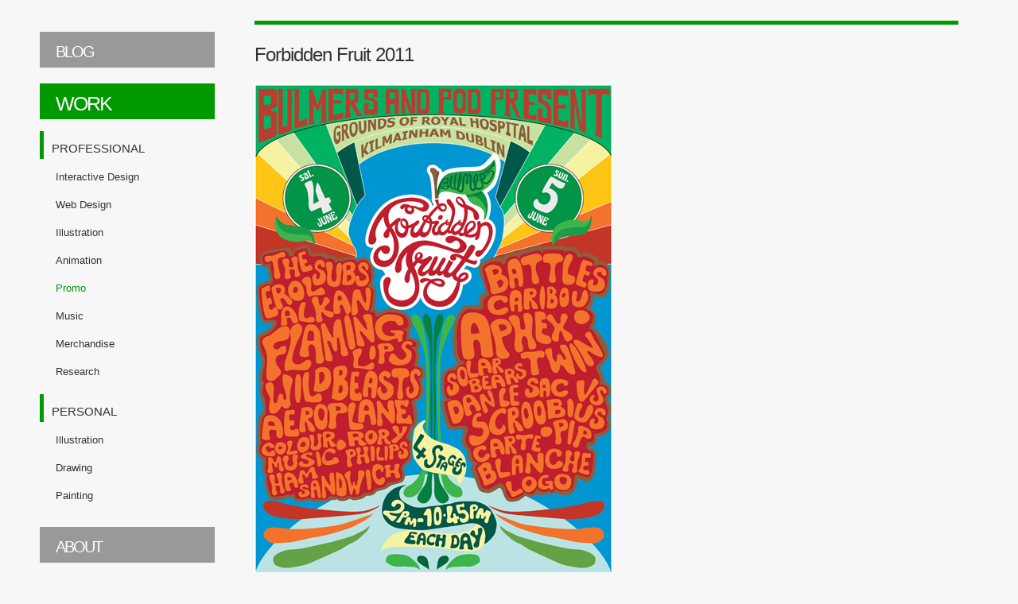

--- FILE ---
content_type: text/html
request_url: http://maria-murray.com/Promo/ff2011.html
body_size: 2255
content:
<!DOCTYPE html PUBLIC "-//W3C//DTD XHTML 1.0 Transitional//EN" "http://www.w3.org/TR/xhtml1/DTD/xhtml1-transitional.dtd">
<html xmlns="http://www.w3.org/1999/xhtml">
<head>
<meta http-equiv="Content-Type" content="text/html; charset=UTF-8" />
<meta name="keywords" content="Maria Murray, Digital Design,Interactive Design, Instructional Design, Multimedia, Research, Cork, Illustration, Animation"  />
<meta name="description" content="Maria Murray, Digital Design,Interactive Design, Instructional Design, Multimedia, Research, Cork, Illustration, Animation"  />
<title>Maria Murray :: Forbidden Fruit 2011</title> <link rel="shortcut icon" type="image/x-icon" href="../images/favicon.ico">
<link href="../css/contentPage.css" rel="stylesheet" type="text/css" />
<script src="../js/workMenu.js" language="javascript" type="text/javascript"></script>
</head>
<body>	

<div id="contentwrapper">
<div id="wrapperLeft" class="left">
<div id="header">
<div id="topMenu"><a href="http://mariamurray.blogspot.com" target="_blank"><div id="Blog" onmouseover="mouseover()" onmouseout="mouseout()">BLOG</div>
</a><a href="../featuredDesignWork.html"><div id="workSelected">WORK</div></a>
<div style="clear: both;"></div>
<ul id="sideMenu">
<li id="sideMenuHeader">Professional</li>
<li id="sideMenuItem">
<a href="../interactiveDesign.html">Interactive Design</a></li>
<!--include essential french, nmci, postbank? vodafone?, -->
<li id="sideMenuItem">
<a href="../webDesign.html">Web Design</a></li><!--wild, cork accommodation-->
<li id="sideMenuItem">
<a href="../illos.html">Illustration</a></li>
<li id="sideMenuItem">
<a href="../animation.html">Animation</a></li><!--include essential french, vodafone, sigtec, altobridge, citi storyboards -->
<li id="sideMenuItem">
<a href="../Promo.html"  class="activated">Promo</a></li>
<li id="sideMenuItem">
<a href="../music.html">Music</a></li>
<li id="sideMenuItem">
<a href="../merch.html">Merchandise</a></li><!--tshirts/el b,HIN, ladyfest, gig posters -->
<li id="sideMenuItem">
<a href="../research.html">Research</a></li><!--include blackrock storyboards, nala, elvin, -->
</ul>
<div class="spacerSmall"></div>
<ul id="sideMenu">
<li id="sideMenuHeader">Personal</li>
<li id="sideMenuItem">
<a href="../illustration.html">Illustration</a></li>
<li id="sideMenuItem">
<a href="../drawing.html">Drawing</a></li>
<li id="sideMenuItem">
<a href="../painting.html">Painting</a></li>
</ul>

<div class="spacer"></div>
<a href="../about.html" target="_self"><div id="About" onmouseover="mouseover3()" onmouseout="mouseout3()">ABOUT</div></a>
<div id="name">Maria Murray :: Digital Design</div><div id="email"><a href="mailto:contact@maria-murray.com" class="contact">contact[at]maria-murray[dot]com</a></div><div id="twitter"><a href="http://www.twitter.com/xxmariamurrayxx" target="_blank" class="contact">@xxmariamurrayxx</a></div>


</div></div>
</div>

<div id="wrapperRight">
<div id="workHeader"></div>

<h1 class="mainHeader">Forbidden Fruit 2011</h1> 
<div id="image"><img src="../images/promo/FF11/FF2011_1.png" alt="Forbidden Fruit, Central Image" /></div> 
<div id="image"><img src="../images/promo/FF11/invites.png" alt="Invites" /></div> 
<div id="image"><img src="../images/promo/FF11/artPrint.png" alt="Art Print" /></div> 
<div id="image"><img src="../images/promo/FF11/hoodieLayout.png" alt="hoodie" /></div> 
<div id="image"><img src="../images/promo/FF11/FFtees.png" alt="Tees" /></div> 
<!--<div id="image"><img src="../images/conceptArt/FF11/email.png" alt="Email" /></div>-->
<div id="image"><img src="../images/promo/FF11/original.jpg" alt="Original Stage" /></div> 
<div id="image"><img src="../images/promo/FF11/lighthouse.jpg" alt="Lighthouse" /></div> 
<div id="image"><img src="../images/promo/FF11/undergrowth.jpg" alt="Undergrowth" />	</div>
			 <div id="subtitle" class="subtitle">
			   <p>Forbidden Fruit 2011</p>
    </div>
			 
            <div class="spacer"></div> 
	 <div id="textContainer"> <div id="text" class="text">
	   <p><a href="http://www.pod.ie/" target="_blank" class="work">POD</a> contacted me to develop concept artwork for the first Forbidden Fruit festival.  The logo was supplied and I designed the above posters (one as promotional material, the other as a four colour art print to be sold at the festival), official launch invites and merchandise for the event.  The hoodie was available in black and hawaiian blue.  The womens tee was available in cherry red and hawaiian blue and the mens tee was available in black and olive green.</p>
       
       <p>I also developed identities for each individual stage.  The stage identities were not realised in the end, but I loved drawing them so I put them up here anywhere!</p> 
	 
	 <p>POD developed a site based on my design which can be seen <a href="http://forbiddenfruit.ie" target="_blank" class="work">here</a>.  </p>
	 
  </div>
</div>
</div>
</div>



<script type="text/javascript">
var gaJsHost = (("https:" == document.location.protocol) ? "https://ssl." : "http://www.");
document.write(unescape("%3Cscript src='" + gaJsHost + "google-analytics.com/ga.js' type='text/javascript'%3E%3C/script%3E"));
</script>
<script type="text/javascript">
try {
var pageTracker = _gat._getTracker("UA-13093141-1");
pageTracker._trackPageview();
} catch(err) {}</script>


</body>
</html>


--- FILE ---
content_type: text/css
request_url: http://maria-murray.com/css/contentPage.css
body_size: 2154
content:
@charset "UTF-8";
/* CSS Document */

body {
	background-color: #f7f7f7;
	font-family:  Helvetica, Arial, sans-serif;
	text-align: left;
	font-size: 12px;
	line-height:2em;
	color: #666666;
	padding: 0px;
	margin: 0px;
	border: 0px;
	height: 100px;
	}


/* Main Layout */	
#header {
	width:200px;
}


#topMenu {
	width:200px;
	margin-top:2.5em;
	float:left;
	display:block;
}

#Blog {
	width:200px;
	margin: 10px 0 10px 0;/*Top, Right, Bottom, Left*/
	float:left;
	display:block;
	background-color:#999999;
	padding: 5px 0 0 20px;
	font-size: 20px;
	line-height:40px;
	text-transform: uppercase;
	color: #ffffff;
	font-weight: normal;
	letter-spacing: -2px;
	font-family: Helvetica, Arial, sans-serif;
	text-decoration: none;
}
#Work {
	width:200px;
	padding:5px 0 0 20px;/*Top, Right, Bottom, Left*/
	margin:10px 0 10px 0;/*Top, Right, Bottom, Left*/
	float:left;
	display:block;
	background-color:#999999;
	font-size: 20px;
	line-height:40px;
	text-transform: uppercase;
	color: #ffffff;
	font-weight: normal;
	letter-spacing: -2px;
	font-family: Helvetica, Arial, sans-serif;
	text-decoration: none;
}
#workSelected {
	width:200px;
	padding:5px 0 0 20px;/*Top, Right, Bottom, Left*/
	margin:10px 0 10px 0;/*Top, Right, Bottom, Left*/
	float:left;
	display:block;
	background-color:#090;
	font-size: 25px;
	line-height:40px;
	text-transform: uppercase;
	color: #ffffff;
	font-weight: normal;
	letter-spacing: -2px;
	font-family: Helvetica, Arial, sans-serif;
	text-decoration: none;
}

#About {
	width:200px;
	padding:5px 0 0 20px;/*Top, Right, Bottom, Left*/
	margin:0px 0 10px 0;  /*Top, Right, Bottom, Left*/
	float:left;
	display:block;
	background-color:#999999;
	font-size: 20px;
	line-height:40px;
	text-transform: uppercase;
	color: #ffffff;
	font-weight: normal;
	letter-spacing: -2px;
	font-family: Helvetica, Arial, sans-serif;
	text-decoration: none;
}
#aboutSelected {
	width:200px;
	padding:5px 0 0 20px;/*Top, Right, Bottom, Left*/
	margin:10px 0 10px 0;  /*Top, Right, Bottom, Left*/
	float:left;
	display:block;
	background-color:#06F;
	font-size: 25px;
	line-height:40px;
	text-transform: uppercase;
	color: #ffffff;
	font-weight: normal;
	letter-spacing: -2px;
	font-family: Helvetica, Arial, sans-serif;
	text-decoration: none;
}
#name {
	margin-top: 10px;
	padding: 0;/*Top, Right, Bottom, Left*/
	float:left;
	width:200px;
	display:block;
	line-height: 20px;
	letter-spacing:0px;
	font-size: 13px;
	text-align:center;
	color: #06F;
	font-weight: bold;
	font-family: Helvetica, Arial, sans-serif;
}
#info {
	width:200px;
	margin-bottom: 10px;
	margin-top: 0px;
	padding: 5px 5px 4px 5px;/*Top, Right, Bottom, Left*/
	float:left;
	display:block;
	line-height: 20px;
	letter-spacing:0.5px;
	font-size: 12px;
	text-align:center;
	color: #333;
	font-weight: normal;
	font-family: Helvetica, Arial, sans-serif;
}
#email {
	width:200px;
	padding: 5px 5px 0px 0;/*Top, Right, Bottom, Left*/
	float:left;
	display:block;
	line-height: 20px;
	letter-spacing:0.5px;
	font-size: 12px;
	text-align:center;
	color: #333;
	font-weight: normal;
	font-family: Helvetica, Arial, sans-serif;
}
#twitter {
	width:200px;
	padding: 2px 5px 4px 0;/*Top, Right, Bottom, Left*/
	margin: 0 0 20px 0;
	float:left;
	display:block;
	line-height: 20px;
	letter-spacing:0.5px;
	font-size: 12px;
	text-align:center;
	color: #333;
	font-weight: normal;
	font-family: Helvetica, Arial, sans-serif;
}
#links {
	width:200px;
	margin: 0 0 20px 24px;
	display:block;
}
p.contact {
	margin-bottom: 10px;
	margin-top: 8px;
	padding: 5px 5px 4px 5px;/*Top, Right, Bottom, Left*/
	display:block;
	line-height: 20px;
	letter-spacing:0.5px;
	font-size: 12px;
	text-align:center;
	color: #333;
	font-weight: normal;
	font-family: Helvetica, Arial, sans-serif;
}
#Blog.a{
	text-decoration:none;
}
#Work.a{
	text-decoration:none;
}
#About.a{
	text-decoration:none;
}

A:link { text-decoration: none;}
A:hover { text-decoration: none;}
A:active { text-decoration: none; }
A:visited { text-decoration: none; }
a img {
  border:none;
border-style:none;
outline:none;
}

/*side menu*/
ul#sideMenu {
margin:5px 0;
padding:0;
width:200px;
}
ul#sideMenu li {
list-style-type:none;
margin:0;
padding:0;
}
ul#sideMenu li#sideMenuHeader {
	font-size: 15px;
	color: #333333;
	border-left: 0.3em solid #090;
	font-family: Helvetica, Arial, sans-serif;
	padding:10px 0 0 10px;/*Top, Right, Bottom, Left*/
	height:25px;
	text-transform: uppercase;
	letter-spacing:0px;
}
ul#sideMenu li#sideMenuHeaderAbout {
	font-size: 15px;
	color: #333333;
	border-left: 0.3em solid #06F;
	font-family: Helvetica, Arial, sans-serif;
	padding:10px 0 0 10px;/*Top, Right, Bottom, Left*/
	height:25px;
	text-transform: uppercase;
	letter-spacing:0px;
}

ul#sideMenu li#sideMenuItem {
height:10px;
margin:5px 0 0 0px;/*Top, Right, Bottom, Left*/
padding:10px 0 10px 20px;/*Top, Right, Bottom, Left*/
line-height: 15px;
font-size: 13px;
}
ul#sideMenu li#sideMenuItem a {
color:#333333;
text-decoration:none;
}

ul#sideMenu li#sideMenuItem a:hover {
color:#090;
text-decoration:none;
}
ul#sideMenu li#sideMenuItem a.activated{
color:#090;
text-decoration:none;
}

ul#sideMenu li#sideMenuItemAbout {
height:10px;
margin:5px 0 0 0px;/*Top, Right, Bottom, Left*/
padding:10px 0 10px 20px;/*Top, Right, Bottom, Left*/
line-height: 15px;
font-size: 13px;
}
ul#sideMenu li#sideMenuItemAbout a {
color:#333333;
text-decoration:none;
}
ul#sideMenu li#sideMenuItemAbout a:hover {
color:#06F;
text-decoration:none;
}

#contentwrapper{
float: left;
width: 100%;
}
#wrapperLeft{
	float: left;
	width: 210px; /*Width of left column*/
	margin-left: 50px;
}
#wrapperRight{
	position: relative;
	padding:0;
	margin-top: 0;
	margin-right: 6.25em;
	margin-bottom: 0;
	margin-left: 320px;;
}
#thumbnail {
  float: left;
  width: 240px;
  height: 200px;
  margin-right: 30px;
}
#featureThumb {
  float: left;
  width: 330px;
  height: 250px;
  margin-right: 30px;
}
#image {
  float: left;
  width:100%;
  margin-bottom: 30px;
}

#illoimage {
  float: left;
  width:100%;
  margin-bottom: 50px;
}

#imageLogo {
  float: left;
  padding-left: 10px;
  margin-bottom: 10px;
}

#subtitle {
  float: left;
  width: 700px;
  padding-right:80px;
}

#aboutImage {
	width: 210px;
	float:left;
	margin-left:620px;
}

#textContainer {
	max-width: 100%;
	float:left;
	
}
#text {
	max-width: 700px;
	float:left;
	
}

#textAbout {
	width: 700px;
	float:left;
	position:absolute;
	left: 0px;
	margin-left: 0px;
	margin-top:0px;
	text-align: left;
}
#aboutImage {
	float:left;
	position:absolute;
	left: 0px;
	margin-left: 630px;
	margin-top:0px;
	text-align: left;
}
#workHeader{
margin: 26px 0 26px 0;
position: relative;
float: left;
width: 100%;
height: 5px;
background-color:#090;
}
#aboutHeader{
margin: 26px 0 26px 0;
position: relative;
float: left;
width: 100%;
height: 5px;
background-color:#06F;
}
/* STYLE */

.spacer {
	height: 1.8em;
}	
.spacerSmall {
	height: .5em;
}

h1.mainHeader{
	font-family: Helvetica, Arial, sans-serif;
	padding: 0px 0 25px 0; /*Top, Right, Bottom, Left*/
	margin: 0px;
	border: 0px;
	font-weight:normal;
	font-size:2em;
	color:#333333;
	letter-spacing:-1px;
	text-decoration: none;
}

h2{
	font-family: Helvetica, Arial, sans-serif;
	padding: 0px 0 5px 0; /*Top, Right, Bottom, Left*/
	margin: 0px;
	border: 0px;
	font-weight:normal;
	font-size:1.5em;
	color:#333333;
	letter-spacing:0px;
	text-decoration: none;
}
.image {
  float: left;
  width: 800px;
  margin-right: 30px;
}
.text {
	font-family: Helvetica, Arial, sans-serif;
	text-decoration: none;
	font-size:13px;
	line-height:18px;
	padding: 2px 3px 50px 3px;
	color:#333333;
	letter-spacing:0px;
	float:left;
}
.text a.work {
	text-decoration: none;
	color: #060;
	
}
.text a.about {
	text-decoration: none;
	color: #06F;
	
}
a.contact {
	text-decoration: none;
	color: #333;
	font-style:italic;
	
}
a:hover.contact {
	text-decoration: none;
	color: #06F;
	font-style:italic;
	
}


.thumbnail a {
	line-height: 12px;
    font-size: 14px;
    color: #333333;
    letter-spacing: -0.25px;
    font-weight: 500;
    font-family: Helvetica, Arial, sans-serif;
	text-transform: uppercase;
	text-decoration: none;
	font-style: normal;
	padding: 10px 3px 0px 3px; /*Top, Right, Bottom, Left*/
  
}

.thumbnail img {
border:none;
}

.thumbnail a:hover {
	color: #060;;
	font-style: normal;
}

.thumbnail span {
	display: inline-block;
	}
	

	
/*feature thumb*/

.featureThumb a {
	line-height: 12px;
    font-size: 14px;
    color: #333333;
    letter-spacing: -0.25px;
    font-weight: 500;
    font-family: Helvetica, Arial, sans-serif;
	text-transform: uppercase;
	text-decoration: none;
	font-style: normal;
	padding: 10px 3px 0px 3px; /*Top, Right, Bottom, Left*/
  
}
.featureThumb img {
border:none;
}

.featureThumb a:hover {
	color: #060;;
	font-style: normal;
}	

/*links thumb*/

.links img {
border:none;
padding:0 0 0 10px;
}



.submenu p{
	font-family: Helvetica, Arial, sans-serif;
	margin: 0px;
	border: 0px;
	font-weight:normal;
	font-size:2.5em;
	color:#333333;
	letter-spacing:-1px;
	float:left;

}
.subtitle p {
	font-family: Helvetica, Arial, sans-serif;
	font-weight:600;
	font-size:12px;
	padding: 0 3px 0 3px;
	color:#666666;
	letter-spacing:0.2px;
	float:left;
}
.submenu a {
	line-height: 12px;
    font-size: 12px;
    color: #666666;
    font-weight: 600;
    font-family: Helvetica, Arial, sans-serif;
	text-transform: uppercase;
	text-decoration: none;
	font-style: normal;
	padding: 10px 3px 0px 3px; /*Top, Right, Bottom, Left*/
	
  
}

.submenu a:hover {
	color: #060;
	font-style: normal;
}
.submenu a.activated {
	color: #060;;
	font-style: normal;
}


--- FILE ---
content_type: text/javascript
request_url: http://maria-murray.com/js/workMenu.js
body_size: 176
content:

function mouseover()
{
document.getElementById("Blog").style.fontSize='25px';
document.getElementById("Blog").style.backgroundColor='#C00';
}
function mouseout()
{
document.getElementById("Blog").style.fontSize='20px';
document.getElementById("Blog").style.backgroundColor='#999999';
}


function mouseover3()
{
document.getElementById("About").style.fontSize='25px';
document.getElementById("About").style.backgroundColor='#06F';
}
function mouseout3()
{
document.getElementById("About").style.fontSize='20px';
document.getElementById("About").style.backgroundColor='#999999';
}
